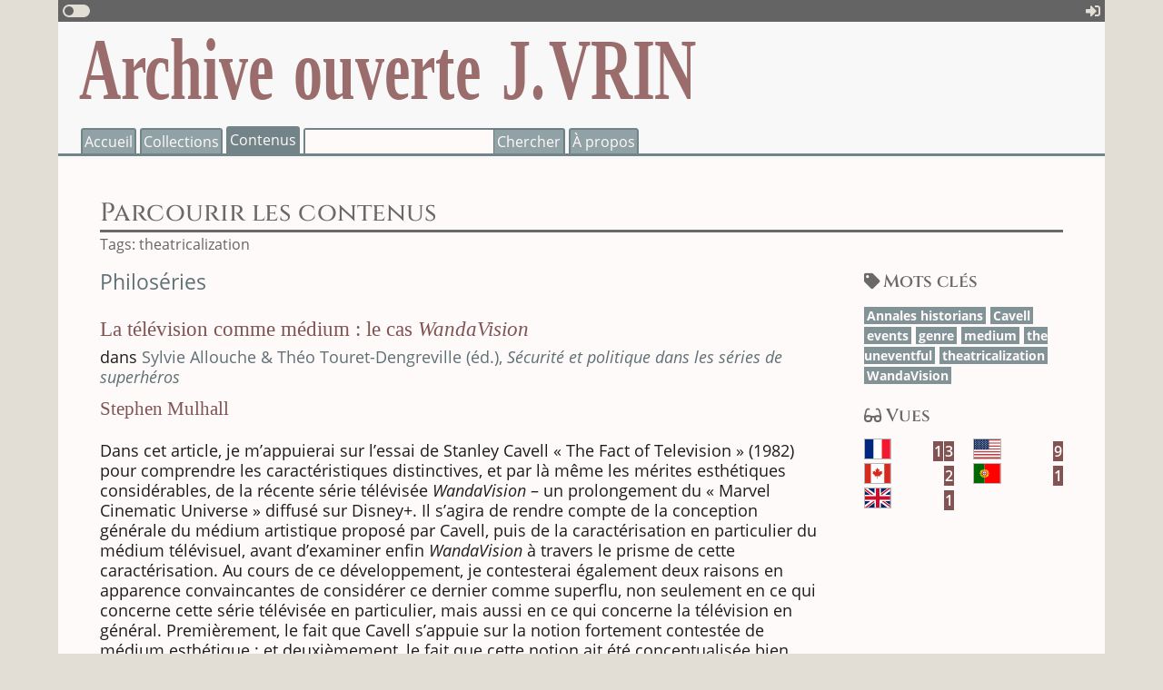

--- FILE ---
content_type: text/html; charset=utf-8
request_url: https://archive-ouverte.vrin.fr/items/browse?tags=theatricalization
body_size: 4526
content:
<!DOCTYPE html><html lang="fr" xml:lang="fr" xmlns="http://www.w3.org/1999/xhtml"><head><meta charset="UTF-8"/><meta name="viewport" content="width=device-width, initial-scale=1.0" /><meta name="author" content="Librairie Philosophique J. Vrin" /><meta name="copyright" content="Librairie Philosophique J. Vrin" /><meta name="description" content="Archive ouverte de la Librairie Philosophique J. Vrin" /><title>Archive ouverte J. Vrin &middot; Parcourir les contenus</title><link rel="shortcut icon" href="/themes/sorbonne/images/favicon.png" type="image/x-icon" /><link href="/themes/sorbonne/css/fonts.css?v=3.0.1" media="all" rel="stylesheet" type="text/css" ><link href="/themes/sorbonne/css/normalize.css?v=3.0.1" media="all" rel="stylesheet" type="text/css" ><link href="/themes/sorbonne/css/formalize.css?v=3.0.1" media="all" rel="stylesheet" type="text/css" ><link href="/themes/sorbonne/css/sorbonne.css?v=3.0.1" media="all" rel="stylesheet" type="text/css" ><link href="/themes/sorbonne/css/add.css?v=3.0.1" media="all" rel="stylesheet" type="text/css" ><script type="text/javascript" src="/themes/sorbonne/javascripts/jquery.min.js?v=3.0.1"></script><script type="text/javascript" src="/themes/sorbonne/javascripts/jquery.formalize.js?v=3.0.1"></script><script type="text/javascript" src="/themes/sorbonne/javascripts/modernizr.js?v=3.0.1"></script><!--[if (gte IE 6)&(lte IE 8)]><script type="text/javascript" src="/themes/sorbonne/javascripts/selectivizr.js?v=3.0.1"></script><![endif]--><script type="text/javascript" src="/themes/sorbonne/javascripts/browse.js?v=3.0.1"></script><script type="text/javascript">var _paq=window._paq=window._paq||[];_paq.push([function(){var self=this;function getOriginalVisitorCookieTimeout(){var now=new Date(),nowTs=Math.round(now.getTime()/1000),visitorInfo=self.getVisitorInfo();var createTs=parseInt(visitorInfo[2]);var cookieTimeout=33696000;var originalTimeout=createTs+cookieTimeout-nowTs;return originalTimeout;}this.setVisitorCookieTimeout(getOriginalVisitorCookieTimeout());}]);_paq.push(['trackPageView']);_paq.push(['enableLinkTracking']);(function(){var u="//matomo.vrin.fr/";_paq.push(['setTrackerUrl',u +'matomo.php']);_paq.push(['setSiteId','1']);var d=document,g=d.createElement('script'),s=d.getElementsByTagName('script')[0];g.type='text/javascript';g.async=true;g.src=u+'matomo.js';s.parentNode.insertBefore(g,s);})();</script><script type="text/javascript">window.jQuery || document.write("<script type=\"text\/javascript\" src=\"\/themes\/sorbonne\/javascripts\/jquery.min.js\" charset=\"utf-8\"><\/script>")</script></head><body><a href="#content" id="skipnav">Passer au contenu principal</a><nav id="admin-bar"><input type="checkbox" id="hamburger" role="button" aria-haspopup="true" /><label for="hamburger"><span class="visually-hidden expanded">menu ouvert</span> <span class="visually-hidden collapsed">menu fermé</span></label><nav><ul id="fixed-menu"><li><a href="#header"><span class="awesome" aria-label="en-tête">&#xf062;</span></a></li><li><a href="#footer_"><span class="awesome" aria-label="pied-de-page">&#xf063;</span></a></li></ul></nav><nav><ul class="options" > <li> <a href="/users/login" id="login"><span class="awesome">&#xf2f6;</span></a> </li></ul></nav></nav><header id="header" role="banner"><h1><a href="https://archive-ouverte.vrin.fr" >Archive ouverte <span>J. VRIN</span></a></h1><nav id="menu" role="navigation"><div id="text-m"><ul> <li> <a href="/">Accueil</a> </li> <li> <a href="/collections/browse">Collections</a> </li> <li class="active"> <a href="/items/browse">Contenus</a> </li> <li><form name="search-form" action="/search" method="get" role="search"><span class="text-button-container"><input type="text" name="query" /><input type="hidden" name="query_type" value="boolean" /><button type="submit"></button></span></form></li> <li> <a href="/about">À propos</a> </li></ul></div><div id="icon-m"><ul> <li> <a href="/"><span class="awesome"></span></a></li> <li> <a href="/collections/browse"><span class="awesome"></span></a></li> <li class="active"> <a href="/items/browse"><span class="awesome"></span></a></li> <li id="search"><form name="search-form" action="/search" method="get" role="search"><span class="text-button-container"><input class="icon" type="text" name="query" /><input type="hidden" name="query_type" value="boolean" /><button class="icon" title="Rechercher" type="submit"></button></span></form></li> <li> <a href="/about"><span class="awesome"></span></a></li></ul></div></nav></header><div id="content" class="browse"><div class="colmask fullpage"><div class="col1"><h1>Parcourir les contenus</h1><div id="filters"><ul><li class="tags">Tags: theatricalization</li></ul></div></div></div><div class="items"><div class="colmask twocolA"><div class="col-int"><div class="col1"><span class="anchor browse-item"></span><div class="collection"><a href="/items/browse?collection=1">Philoséries</a></div><div class="title"><span class="part"><a href="/item/mulhall_la_television_comme_medium_le_cas_wandavision_2023">La télévision comme médium : le cas <em>WandaVision</em></a></span></div><div class="inBook">dans <a href="https://archive-ouverte.vrin.fr/item/allouche_touret-dengreville_securite_et_politique_dans_les_series_de_superheros_2023">Sylvie Allouche & Théo Touret-Dengreville (éd.), <em>Sécurité et politique dans les séries de superhéros</em> </a></div><div class="author"><a href="/items/browse?creator=Mulhall,+Stephen">Stephen Mulhall</a></div><div class="description">Dans cet article, je m’appuierai sur l’essai de Stanley Cavell « The Fact of Television » (1982) pour comprendre les caractéristiques distinctives, et par là même les mérites esthétiques considérables, de la récente série télévisée <em>WandaVision</em> – un prolongement du « Marvel Cinematic Universe » diffusé sur Disney+. Il s’agira de rendre compte de la conception générale du médium artistique proposé par Cavell, puis de la caractérisation en particulier du médium télévisuel, avant d’examiner enfin <em>WandaVision</em> à travers le prisme de cette caractérisation. Au cours de ce développement, je contesterai également deux raisons en apparence convaincantes de considérer ce dernier comme superflu, non seulement en ce qui concerne cette série télévisée en particulier, mais aussi en ce qui concerne la télévision en général. Premièrement, le fait que Cavell s’appuie sur la notion fortement contestée de médium esthétique ; et deuxièmement, le fait que cette notion ait été conceptualisée bien avant les changements technologiques radicaux de la télévision, et avant la création de ce qui pourrait sembler être des formes radicalement nouvelles d’art télévisuel (des récits de longue durée dirigés par un seul showrunner créateur de la série comme <em>Les Sopranos</em> ou <em>The Wire</em>), deux éléments qui semblent menacer la pertinence de l’essai dans les débats actuels.</div></div><div class="col2"><div class="cat tags"><h3><span id="tags" class="anchor"></span>Mots clés</h3><ul><li><a href="/items/browse?tags=Annales+historians">Annales his&shy;to&shy;rians</a></li><li><a href="/items/browse?tags=Cavell">Cavell</a></li><li><a href="/items/browse?tags=events">events</a></li><li><a href="/items/browse?tags=genre">genre</a></li><li><a href="/items/browse?tags=medium">medium</a></li><li><a href="/items/browse?tags=the+uneventful">the une&shy;ventful</a></li><li><a href="/items/browse?tags=theatricalization">thea&shy;tri&shy;ca&shy;li&shy;zation</a></li><li><a href="/items/browse?tags=WandaVision">Wan&shy;da&shy;Vision</a></li></ul></div><div class="cat views"><h3><span id="views" class="anchor"></span>Vues</h3><ul><li><img class="flag" aria-hidden="true" alt="drapeau" title="France" src="/themes/sorbonne/images/flags/fr.svg" /><span class="count"><span>1</span><span>3</span></span></li><li><img class="flag" aria-hidden="true" alt="drapeau" title="États-Unis" src="/themes/sorbonne/images/flags/us.svg" /><span class="count"><span>9</span></span></li><li><img class="flag" aria-hidden="true" alt="drapeau" title="Canada" src="/themes/sorbonne/images/flags/ca.svg" /><span class="count"><span>2</span></span></li><li><img class="flag" aria-hidden="true" alt="drapeau" title="Portugal" src="/themes/sorbonne/images/flags/pt.svg" /><span class="count"><span>1</span></span></li><li><img class="flag" aria-hidden="true" alt="drapeau" title="Royaume-Uni" src="/themes/sorbonne/images/flags/gb.svg" /><span class="count"><span>1</span></span></li></ul></div></div></div></div><span class="Z3988" title="ctx_ver=Z39.88-2004&amp;rft_val_fmt=info%3Aofi%2Ffmt%3Akev%3Amtx%3Abook&amp;rft.creator=Mulhall%2C+Stephen&amp;rft.description=Dans+cet+article%2C+je+m%E2%80%99appuierai+sur+l%E2%80%99essai+de+Stanley+Cavell+%C2%AB%C2%A0The+Fact+of+Television%C2%A0%C2%BB+%281982%29+pour+comprendre+les+caract%C3%A9ristiques+distinctives%2C+et+par+l%C3%A0+m%C3%AAme+les+m%C3%A9rites+esth%C3%A9tiques+consid%C3%A9rables%2C+de+la+r%C3%A9cente+s%C3%A9rie+t%C3%A9l%C3%A9vis%C3%A9e+WandaVision+%E2%80%93+un+prolongement+du+%C2%AB%C2%A0Marvel+Cinematic+Universe%C2%A0%C2%BB+diffus%C3%A9+sur+Disney%2B.+Il+s%E2%80%99agira+de+rendre+compte+de+la+conception+g%C3%A9n%C3%A9rale+du+m%C3%A9dium+artistique+propos%C3%A9+par+Cavell%2C+puis+de+la+caract%C3%A9risation+en+particulier+du+m%C3%A9dium+t%C3%A9l%C3%A9visuel%2C+avant+d%E2%80%99examiner+enfin+WandaVision+%C3%A0+travers+le+prisme+de+cette+caract%C3%A9risation.+Au+cours+de+ce+d%C3%A9veloppement%2C+je+contesterai+%C3%A9galement+deux+raisons+en+apparence+convaincantes+de+consid%C3%A9rer+ce+dernier+comme+superflu%2C+non+seulement+en+ce+qui+concerne+cette+s%C3%A9rie+t%C3%A9l%C3%A9vis%C3%A9e+en+particulier%2C+mais+aussi+en+ce+qui+concerne+la+t%C3%A9l%C3%A9vision+en+g%C3%A9n%C3%A9ral.+Premi%C3%A8rement%2C+le+fait+que+Cavell+s%E2%80%99appuie+sur+la+notion+fortement+contest%C3%A9e+de+m%C3%A9dium+esth%C3%A9tique%C2%A0%3B+et+deuxi%C3%A8mement%2C+le+fait+que+cette+notion+ait+%C3%A9t%C3%A9+conceptualis%C3%A9e+bien+avant+les+changements+technologiques+radicaux+de+la+t%C3%A9l%C3%A9vision%2C+et+avant+la+cr%C3%A9ation+de+ce+qui+pourrait+sembler+%C3%AAtre+des+formes+radicalement+nouvelles+d%E2%80%99art+t%C3%A9l%C3%A9visuel+%28des+r%C3%A9cits+de+longue+dur%C3%A9e+dirig%C3%A9s+par+un+seul+showrunner+cr%C3%A9ateur+de+la+s%C3%A9rie+comme+Les+Sopranos+ou+The+Wire%29%2C+deux+%C3%A9l%C3%A9ments+qui+semblent+menacer+la+pertinence+de+l%E2%80%99essai+dans+les+d%C3%A9bats+actuels.&amp;rft.date=2023&amp;rft.language=FRE&amp;rft.genre=bookitem&amp;rft.atitle=La+t%C3%A9l%C3%A9vision+comme+m%C3%A9dium%C2%A0%3A+le+cas+WandaVision&amp;rft.btitle=Sylvie Allouche & Théo Touret-Dengreville (éd.), Sécurité et politique dans les séries de superhéros &amp;rft.place=Paris&amp;rft.publisher=Librairie+philosophique+J.+Vrin&amp;rft.series=Philoséries&amp;rft.rights=%C2%A9+Librairie+philosophique+J.+Vrin%2C+2023&amp;rft.isbn=978-2-345-00294-9&amp;rft.identifier=https%3A%2F%2Farchive-ouverte.vrin.fr%2Fitem%2Fmulhall_la_television_comme_medium_le_cas_wandavision_2023"></span></div><div class="colmask fullpage"><div class="col1 foot"></div></div></div><footer id="footer"><div class="threecol colmask"><div class="col-ext"><div class="col-int"><div class="col1 newsletter"><div class="container"><p>Pour ne rien rater des nouvelles parutions et des événements de la Librairie, inscrivez-vous à notre bulletin d’informations&nbsp;:</p><form method="post" enctype="multipart/form-data" accept-charset="utf-8" action="https://archive-ouverte.vrin.fr/newsletter"><input type="hidden" name="from" value="/items/browse?tags=theatricalization/"><span class="text-button-container"><span id="subscriber" class="anchor"></span><input id="js-subscriber" type="text" required name="newsletter-register" /><button type="submit"></button></span></form></div></div><div class="col2 social"><div class="container"><p>Suivez-nous&nbsp;:</p><ul><li><a href="https://twitter.com/Vrin_Librairie"><img src="/themes/sorbonne/images/social/tw_logo.png" alt="logo twitter" /></a></li><li><a href="https://fr-fr.facebook.com/VrinEditions/"><img src="/themes/sorbonne/images/social/fb_logo.png" alt="logo facebook" /></a></li><li><a href="https://www.instagram.com/librairie.vrin/?hl=fr"><img src="/themes/sorbonne/images/social/instagram_logo.png" alt="logo instagram" /></a></li><li><a href="https://fr.linkedin.com/company/librairie-philosophique-j-vrin"><img src="/themes/sorbonne/images/social/in_logo.png" alt="logo linkedIn" /></a></li><li><a href="https://www.youtube.com/channel/UCGD-0E0PlBRGc7BWcrSZWvQ"><img src="/themes/sorbonne/images/social/yt_logo.png" alt="logo youtube" /></a></li></ul></div></div><div class="col3 logo"><span class="anchor" id="footer_"></span><a href="https://vrin.fr"><img src="https://archive-ouverte.vrin.fr/files/theme_uploads/b7e34f8cf1d10f375ec69a87d4af7f40.png" alt="Librairie Vrin. Chapelle de la Sorbonne"/></a></div></div></div></div><div class="colmask fullpage"><div class="col1"><div class="info" role="contentinfo"><nav><ul><li><a href="/about#legal-notice">Mentions&nbsp;légales</a></li><li><a href="https://archive-ouverte.vrin.fr/about#terms-of-use">Conditions&nbsp;d’utilisation</a></li><li><a href="/map">Plan&nbsp;du&nbsp;site</a></li></ul></nav></div></div></div><div class="copyright">Librairie Philosophique J. Vrin,&nbsp;2026</div></footer></body></html>

--- FILE ---
content_type: text/css
request_url: https://archive-ouverte.vrin.fr/themes/sorbonne/css/fonts.css?v=3.0.1
body_size: 12829
content:
@font-face{font-family:'FontAwesome Solid';font-style:normal;font-weight:900;font-display:block;src:url("../fonts/fa-solid-900.eot");src:local(''),url("../fonts/fa-solid-900.eot?#iefix")format("embedded-opentype"),url("../fonts/fa-solid-900.woff2")format("woff2"),url("../fonts/fa-solid-900.woff")format("woff"),url("../fonts/fa-solid-900.ttf")format("truetype"),url("../fonts/fa-solid-900.svg#fontawesome")format("svg");}@font-face{font-family:'Open Sans';font-style:normal;font-weight:300;src:url('../fonts/open-sans-v23-latin-ext_latin_greek-ext_greek_cyrillic-ext_cyrillic-300.eot');src:local(''),url('../fonts/open-sans-v23-latin-ext_latin_greek-ext_greek_cyrillic-ext_cyrillic-300.eot?#iefix')format('embedded-opentype'),url('../fonts/open-sans-v23-latin-ext_latin_greek-ext_greek_cyrillic-ext_cyrillic-300.woff2')format('woff2'),url('../fonts/open-sans-v23-latin-ext_latin_greek-ext_greek_cyrillic-ext_cyrillic-300.woff')format('woff'),url('../fonts/open-sans-v23-latin-ext_latin_greek-ext_greek_cyrillic-ext_cyrillic-300.ttf')format('truetype'),url('../fonts/open-sans-v23-latin-ext_latin_greek-ext_greek_cyrillic-ext_cyrillic-300.svg#OpenSans')format('svg');}@font-face{font-family:'Open Sans';font-style:italic;font-weight:300;src:url('../fonts/open-sans-v23-latin-ext_latin_greek-ext_greek_cyrillic-ext_cyrillic-300italic.eot');src:local(''),url('../fonts/open-sans-v23-latin-ext_latin_greek-ext_greek_cyrillic-ext_cyrillic-300italic.eot?#iefix')format('embedded-opentype'),url('../fonts/open-sans-v23-latin-ext_latin_greek-ext_greek_cyrillic-ext_cyrillic-300italic.woff2')format('woff2'),url('../fonts/open-sans-v23-latin-ext_latin_greek-ext_greek_cyrillic-ext_cyrillic-300italic.woff')format('woff'),url('../fonts/open-sans-v23-latin-ext_latin_greek-ext_greek_cyrillic-ext_cyrillic-300italic.ttf')format('truetype'),url('../fonts/open-sans-v23-latin-ext_latin_greek-ext_greek_cyrillic-ext_cyrillic-300italic.svg#OpenSans')format('svg');}@font-face{font-family:'Open Sans';font-style:normal;font-weight:400;src:url('../fonts/open-sans-v23-latin-ext_latin_greek-ext_greek_cyrillic-ext_cyrillic-regular.eot');src:local(''),url('../fonts/open-sans-v23-latin-ext_latin_greek-ext_greek_cyrillic-ext_cyrillic-regular.eot?#iefix')format('embedded-opentype'),url('../fonts/open-sans-v23-latin-ext_latin_greek-ext_greek_cyrillic-ext_cyrillic-regular.woff2')format('woff2'),url('../fonts/open-sans-v23-latin-ext_latin_greek-ext_greek_cyrillic-ext_cyrillic-regular.woff')format('woff'),url('../fonts/open-sans-v23-latin-ext_latin_greek-ext_greek_cyrillic-ext_cyrillic-regular.ttf')format('truetype'),url('../fonts/open-sans-v23-latin-ext_latin_greek-ext_greek_cyrillic-ext_cyrillic-regular.svg#OpenSans')format('svg');}@font-face{font-family:'Open Sans';font-style:italic;font-weight:400;src:url('../fonts/open-sans-v23-latin-ext_latin_greek-ext_greek_cyrillic-ext_cyrillic-italic.eot');src:local(''),url('../fonts/open-sans-v23-latin-ext_latin_greek-ext_greek_cyrillic-ext_cyrillic-italic.eot?#iefix')format('embedded-opentype'),url('../fonts/open-sans-v23-latin-ext_latin_greek-ext_greek_cyrillic-ext_cyrillic-italic.woff2')format('woff2'),url('../fonts/open-sans-v23-latin-ext_latin_greek-ext_greek_cyrillic-ext_cyrillic-italic.woff')format('woff'),url('../fonts/open-sans-v23-latin-ext_latin_greek-ext_greek_cyrillic-ext_cyrillic-italic.ttf')format('truetype'),url('../fonts/open-sans-v23-latin-ext_latin_greek-ext_greek_cyrillic-ext_cyrillic-italic.svg#OpenSans')format('svg');}@font-face{font-family:'Open Sans';font-style:normal;font-weight:600;src:url('../fonts/open-sans-v23-latin-ext_latin_greek-ext_greek_cyrillic-ext_cyrillic-600.eot');src:local(''),url('../fonts/open-sans-v23-latin-ext_latin_greek-ext_greek_cyrillic-ext_cyrillic-600.eot?#iefix')format('embedded-opentype'),url('../fonts/open-sans-v23-latin-ext_latin_greek-ext_greek_cyrillic-ext_cyrillic-600.woff2')format('woff2'),url('../fonts/open-sans-v23-latin-ext_latin_greek-ext_greek_cyrillic-ext_cyrillic-600.woff')format('woff'),url('../fonts/open-sans-v23-latin-ext_latin_greek-ext_greek_cyrillic-ext_cyrillic-600.ttf')format('truetype'),url('../fonts/open-sans-v23-latin-ext_latin_greek-ext_greek_cyrillic-ext_cyrillic-600.svg#OpenSans')format('svg');}@font-face{font-family:'Open Sans';font-style:italic;font-weight:600;src:url('../fonts/open-sans-v23-latin-ext_latin_greek-ext_greek_cyrillic-ext_cyrillic-600italic.eot');src:local(''),url('../fonts/open-sans-v23-latin-ext_latin_greek-ext_greek_cyrillic-ext_cyrillic-600italic.eot?#iefix')format('embedded-opentype'),url('../fonts/open-sans-v23-latin-ext_latin_greek-ext_greek_cyrillic-ext_cyrillic-600italic.woff2')format('woff2'),url('../fonts/open-sans-v23-latin-ext_latin_greek-ext_greek_cyrillic-ext_cyrillic-600italic.woff')format('woff'),url('../fonts/open-sans-v23-latin-ext_latin_greek-ext_greek_cyrillic-ext_cyrillic-600italic.ttf')format('truetype'),url('../fonts/open-sans-v23-latin-ext_latin_greek-ext_greek_cyrillic-ext_cyrillic-600italic.svg#OpenSans')format('svg');}@font-face{font-family:'Open Sans';font-style:normal;font-weight:700;src:url('../fonts/open-sans-v23-latin-ext_latin_greek-ext_greek_cyrillic-ext_cyrillic-700.eot');src:local(''),url('../fonts/open-sans-v23-latin-ext_latin_greek-ext_greek_cyrillic-ext_cyrillic-700.eot?#iefix')format('embedded-opentype'),url('../fonts/open-sans-v23-latin-ext_latin_greek-ext_greek_cyrillic-ext_cyrillic-700.woff2')format('woff2'),url('../fonts/open-sans-v23-latin-ext_latin_greek-ext_greek_cyrillic-ext_cyrillic-700.woff')format('woff'),url('../fonts/open-sans-v23-latin-ext_latin_greek-ext_greek_cyrillic-ext_cyrillic-700.ttf')format('truetype'),url('../fonts/open-sans-v23-latin-ext_latin_greek-ext_greek_cyrillic-ext_cyrillic-700.svg#OpenSans')format('svg');}@font-face{font-family:'Open Sans';font-style:italic;font-weight:700;src:url('../fonts/open-sans-v23-latin-ext_latin_greek-ext_greek_cyrillic-ext_cyrillic-700italic.eot');src:local(''),url('../fonts/open-sans-v23-latin-ext_latin_greek-ext_greek_cyrillic-ext_cyrillic-700italic.eot?#iefix')format('embedded-opentype'),url('../fonts/open-sans-v23-latin-ext_latin_greek-ext_greek_cyrillic-ext_cyrillic-700italic.woff2')format('woff2'),url('../fonts/open-sans-v23-latin-ext_latin_greek-ext_greek_cyrillic-ext_cyrillic-700italic.woff')format('woff'),url('../fonts/open-sans-v23-latin-ext_latin_greek-ext_greek_cyrillic-ext_cyrillic-700italic.ttf')format('truetype'),url('../fonts/open-sans-v23-latin-ext_latin_greek-ext_greek_cyrillic-ext_cyrillic-700italic.svg#OpenSans')format('svg');}@font-face{font-family:'Open Sans';font-style:normal;font-weight:800;src:url('../fonts/open-sans-v23-latin-ext_latin_greek-ext_greek_cyrillic-ext_cyrillic-800.eot');src:local(''),url('../fonts/open-sans-v23-latin-ext_latin_greek-ext_greek_cyrillic-ext_cyrillic-800.eot?#iefix')format('embedded-opentype'),url('../fonts/open-sans-v23-latin-ext_latin_greek-ext_greek_cyrillic-ext_cyrillic-800.woff2')format('woff2'),url('../fonts/open-sans-v23-latin-ext_latin_greek-ext_greek_cyrillic-ext_cyrillic-800.woff')format('woff'),url('../fonts/open-sans-v23-latin-ext_latin_greek-ext_greek_cyrillic-ext_cyrillic-800.ttf')format('truetype'),url('../fonts/open-sans-v23-latin-ext_latin_greek-ext_greek_cyrillic-ext_cyrillic-800.svg#OpenSans')format('svg');}@font-face{font-family:'Open Sans';font-style:italic;font-weight:800;src:url('../fonts/open-sans-v23-latin-ext_latin_greek-ext_greek_cyrillic-ext_cyrillic-800italic.eot');src:local(''),url('../fonts/open-sans-v23-latin-ext_latin_greek-ext_greek_cyrillic-ext_cyrillic-800italic.eot?#iefix')format('embedded-opentype'),url('../fonts/open-sans-v23-latin-ext_latin_greek-ext_greek_cyrillic-ext_cyrillic-800italic.woff2')format('woff2'),url('../fonts/open-sans-v23-latin-ext_latin_greek-ext_greek_cyrillic-ext_cyrillic-800italic.woff')format('woff'),url('../fonts/open-sans-v23-latin-ext_latin_greek-ext_greek_cyrillic-ext_cyrillic-800italic.ttf')format('truetype'),url('../fonts/open-sans-v23-latin-ext_latin_greek-ext_greek_cyrillic-ext_cyrillic-800italic.svg#OpenSans')format('svg');}@font-face{font-family:'Cinzel';font-style:normal;font-weight:400;src:url('../fonts/cinzel-v11-latin-ext_latin-regular.eot');src:local(''),url('../fonts/cinzel-v11-latin-ext_latin-regular.eot?#iefix')format('embedded-opentype'),url('../fonts/cinzel-v11-latin-ext_latin-regular.woff2')format('woff2'),url('../fonts/cinzel-v11-latin-ext_latin-regular.woff')format('woff'),url('../fonts/cinzel-v11-latin-ext_latin-regular.ttf')format('truetype'),url('../fonts/cinzel-v11-latin-ext_latin-regular.svg#Cinzel')format('svg');}@font-face{font-family:'Cinzel';font-style:normal;font-weight:500;src:url('../fonts/cinzel-v11-latin-ext_latin-500.eot');src:local(''),url('../fonts/cinzel-v11-latin-ext_latin-500.eot?#iefix')format('embedded-opentype'),url('../fonts/cinzel-v11-latin-ext_latin-500.woff2')format('woff2'),url('../fonts/cinzel-v11-latin-ext_latin-500.woff')format('woff'),url('../fonts/cinzel-v11-latin-ext_latin-500.ttf')format('truetype'),url('../fonts/cinzel-v11-latin-ext_latin-500.svg#Cinzel')format('svg');}@font-face{font-family:'Cinzel';font-style:normal;font-weight:600;src:url('../fonts/cinzel-v11-latin-ext_latin-600.eot');src:local(''),url('../fonts/cinzel-v11-latin-ext_latin-600.eot?#iefix')format('embedded-opentype'),url('../fonts/cinzel-v11-latin-ext_latin-600.woff2')format('woff2'),url('../fonts/cinzel-v11-latin-ext_latin-600.woff')format('woff'),url('../fonts/cinzel-v11-latin-ext_latin-600.ttf')format('truetype'),url('../fonts/cinzel-v11-latin-ext_latin-600.svg#Cinzel')format('svg');}@font-face{font-family:'Cinzel';font-style:normal;font-weight:700;src:url('../fonts/cinzel-v11-latin-ext_latin-700.eot');src:local(''),url('../fonts/cinzel-v11-latin-ext_latin-700.eot?#iefix')format('embedded-opentype'),url('../fonts/cinzel-v11-latin-ext_latin-700.woff2')format('woff2'),url('../fonts/cinzel-v11-latin-ext_latin-700.woff')format('woff'),url('../fonts/cinzel-v11-latin-ext_latin-700.ttf')format('truetype'),url('../fonts/cinzel-v11-latin-ext_latin-700.svg#Cinzel')format('svg');}@font-face{font-family:'Cinzel';font-style:normal;font-weight:800;src:url('../fonts/cinzel-v11-latin-ext_latin-800.eot');src:local(''),url('../fonts/cinzel-v11-latin-ext_latin-800.eot?#iefix')format('embedded-opentype'),url('../fonts/cinzel-v11-latin-ext_latin-800.woff2')format('woff2'),url('../fonts/cinzel-v11-latin-ext_latin-800.woff')format('woff'),url('../fonts/cinzel-v11-latin-ext_latin-800.ttf')format('truetype'),url('../fonts/cinzel-v11-latin-ext_latin-800.svg#Cinzel')format('svg');}@font-face{font-family:'Cinzel';font-style:normal;font-weight:900;src:url('../fonts/cinzel-v11-latin-ext_latin-900.eot');src:local(''),url('../fonts/cinzel-v11-latin-ext_latin-900.eot?#iefix')format('embedded-opentype'),url('../fonts/cinzel-v11-latin-ext_latin-900.woff2')format('woff2'),url('../fonts/cinzel-v11-latin-ext_latin-900.woff')format('woff'),url('../fonts/cinzel-v11-latin-ext_latin-900.ttf')format('truetype'),url('../fonts/cinzel-v11-latin-ext_latin-900.svg#Cinzel')format('svg');}@font-face{font-family:'LibreBaskerville';font-style:normal;font-weight:400;src:url('../fonts/libre-baskerville-v9-latin-ext_latin-regular.eot');src:local(''),url('../fonts/libre-baskerville-v9-latin-ext_latin-regular.eot?#iefix')format('embedded-opentype'),url('../fonts/libre-baskerville-v9-latin-ext_latin-regular.woff2')format('woff2'),url('../fonts/libre-baskerville-v9-latin-ext_latin-regular.woff')format('woff'),url('../fonts/libre-baskerville-v9-latin-ext_latin-regular.ttf')format('truetype'),url('../fonts/libre-baskerville-v9-latin-ext_latin-regular.svg#LibreBaskerville')format('svg');}@font-face{font-family:'LibreBaskerville';font-style:italic;font-weight:400;src:url('../fonts/libre-baskerville-v9-latin-ext_latin-italic.eot');src:local(''),url('../fonts/libre-baskerville-v9-latin-ext_latin-italic.eot?#iefix')format('embedded-opentype'),url('../fonts/libre-baskerville-v9-latin-ext_latin-italic.woff2')format('woff2'),url('../fonts/libre-baskerville-v9-latin-ext_latin-italic.woff')format('woff'),url('../fonts/libre-baskerville-v9-latin-ext_latin-italic.ttf')format('truetype'),url('../fonts/libre-baskerville-v9-latin-ext_latin-italic.svg#LibreBaskerville')format('svg');}@font-face{font-family:'LibreBaskerville';font-style:normal;font-weight:700;src:url('../fonts/libre-baskerville-v9-latin-ext_latin-700.eot');src:local(''),url('../fonts/libre-baskerville-v9-latin-ext_latin-700.eot?#iefix')format('embedded-opentype'),url('../fonts/libre-baskerville-v9-latin-ext_latin-700.woff2')format('woff2'),url('../fonts/libre-baskerville-v9-latin-ext_latin-700.woff')format('woff'),url('../fonts/libre-baskerville-v9-latin-ext_latin-700.ttf')format('truetype'),url('../fonts/libre-baskerville-v9-latin-ext_latin-700.svg#LibreBaskerville')format('svg');}

--- FILE ---
content_type: text/css
request_url: https://archive-ouverte.vrin.fr/themes/sorbonne/css/sorbonne.css?v=3.0.1
body_size: 31170
content:
body{background-color:#e3ded5;border:0;color:#1c1c1c;font-family:"Open Sans",sans-serif;font-size:1em;margin:0 5%;line-height:1.3;min-width:320px;padding:0;}@media only screen and (max-width:930px){body{font-size:.9em;}}@media only screen and (max-width:580px){body{font-size:.8em;margin:0;}}input[type="password"],input[type="text"]{background:#fffafa;color:#1c1c1c;font:1em/1.3 "Open Sans",sans-serif;}input:-webkit-autofill,input:-webkit-autofill:hover,input:-webkit-autofill:focus,textarea:-webkit-autofill,textarea:-webkit-autofill:hover,textarea:-webkit-autofill:focus,select:-webkit-autofill,select:-webkit-autofill:hover,select:-webkit-autofill:focus{-webkit-text-fill-color:#1c1c1c;-webkit-box-shadow:none;-webkit-box-shadow:0 0 0px 1000px #fffafa inset;}button,input[type="reset"],input[type="submit"],input[type="button"]{color:#505050;font:1em/1.3 "Open Sans",sans-serif;}input[type="reset"]:focus,input[type="reset"]:hover,input[type="submit"]:focus,input[type="submit"]:hover,input[type="button"]:focus,input[type="button"]:hover,button:focus,button:hover,select:focus,select:hover{color:#1c1c1c;}input:focus,input:active,button:focus,input[type="reset"]:focus,input[type="submit"]:focus,input[type="button"]:focus,select:focus,select:hover{box-shadow:none;outline:none;}ul{margin:0;padding:0;}li{list-style:none;margin:0;padding:0;}.square li{list-style:square;margin-left:1em;}a{color:#5f7074;outline:none;text-decoration:none;}a.out,a.in{transition:color .3s;}.read V_link:after,a.out:after,a.in:after{content:"\f35d";font-family:"FontAwesome Solid";font-size:.7em;padding:0 .2em 0 .2em;vertical-align:top;}a.in:after{content:"\f0c6";}a.out:hover,a.out:focus,a.in:hover,a.in:focus{color:#956767;outline:thin dotted;transition:color .1s;}.awesome{font-family:"FontAwesome Solid";}#skipnav{color:#646464;background:#e3ded5;border:2px solid #919191;border-radius:12px;left:50%;position:absolute;transform:translate(-50%,-100%);font-variant:small-caps;font-weight:700;padding:6px 12px;text-align:center;z-index:0;}#skipnav:focus{transform:translate(-50%,0);transition:transform .7s,color .3s;z-index:2;}#skipnav:hover{color:#815353;transition:color .2s;}#admin-bar{background:#646464;font-weight:bold;height:1.5em;margin:0 5% 0 0;min-width:320px;position:fixed;text-align:right;width:90%;z-index:1;}#admin-bar .options{line-height:1.5em;}@media only screen and (max-width:580px){#admin-bar{height:2.5em;width:100%;}#admin-bar .options{line-height:2.5em;}}#admin-bar .options li{display:inline;}#admin-bar .options li:last-child{margin-right:5px;}#cogwheel{left:49%;position:absolute;text-align:center;width:2%;}#hello{font-size:.8em;font-style:italic;font-weight:700;margin-right:5px;vertical-align:.1em;}.visually-hidden{clip:rect(0,0,0,0);height:1px;overflow:hidden;position:absolute;white-space:nowrap;width:1px;}[type="checkbox"]:checked + label .expanded{display:inline;}[type="checkbox"]:checked + label .collapsed{display:none;}[type="checkbox"]:not(:checked)+ label .expanded{display:none;}[type="checkbox"]:not(:checked)+ label .collapsed{display:inline;}#hamburger + label{cursor:pointer;}#hamburger:not(:checked)+ label:before,#hamburger:checked + label:before,#hamburger:not(:checked)+ label:after,#hamburger:checked + label:after{content:"";position:absolute;}#hamburger:not(:checked)+ label:before,#hamburger:checked + label:before{background:#e3ded5;border-radius:10px;height:14px;left:5px;top:50%;transform:translate(0,-50%);transition:background-color .3s;width:30px;}#hamburger:not(:checked)+ label:after,#hamburger:checked + label:after{background:#646464;border-radius:50%;width:10px;height:10px;left:7px;top:50%;transition:background .3s,left .1s;transform:translate(0,-50%);}#hamburger:checked + label:before{background:#fffafa;}#hamburger:checked + label:after{left:23px;top:50%;transform:translate(0,-50%);}#hamburger + label + nav{display:none;}#hamburger:checked + label + nav{display:block;position:relative;top:1.5em;}@media only screen and (max-width:580px){#hamburger:checked + label + nav{top:2.5em;}}#hamburger:focus + label:before,#hamburger:hover + label:before{background:#fffafa;}#hamburger{background:#e3ded5;position:absolute;left:-9999px;}#admin-bar a{color:#e3ded5;transition:color .5s;}#admin-bar a:hover,#admin-bar a:focus{color:#fffafa;transition:color .3s;}#fixed-menu{background:#e3ded5;border-color:#646464;border-style:solid;border-width:0 2px 2px 2px;font-size:1.2em;position:absolute;}#fixed-menu li{float:left;margin:.5em 0;text-align:center;width:2em;}#fixed-menu li:nth-child(2n + 1){clear:left;}#fixed-menu li.three{clear:left;}#fixed-menu a{color:#696969;transition:color .2s;}#fixed-menu a:hover,#fixed-menu a:focus{color:#9f7171;transition:color .1s;}#header{background-color:#f8f8f8;background-image:url("https://archive-ouverte.vrin.fr/files/theme_uploads/c1895c2a292d995865a00ba0e6c582c8.png");background-position:top right;background-repeat:no-repeat;background-size:auto 100%;-ms-behavior:url("../javascripts/backgroundsize.min.htc");overflow:hidden;padding:2.2em 0 0 0;}#header:after{background:#738488;content:"";display:block;height:3px;position:relative;top:-3px;}#header h1 a{color:#9a6c6c;}#header h1 span:first-child{word-spacing:-.15em;}.text-button-container{border-style:solid;border-width:2px;box-sizing:border-box;float:left;position:relative;width:100%;}.text-button-container input[type="text"]{border:0;height:26px;line-height:26px;padding:0 31px 0 5px;text-align:left;width:100%;}.text-button-container button{border-radius:0;border:0;height:26px;position:absolute;float:right;right:0;top:0;text-indent:-9999px;text-shadow:none;width:26px;}.text-button-container button:after{content:"?";font-family:"FontAwesome Solid";height:26px;right:0;line-height:26px;position:absolute;text-align:center;text-indent:0;top:0;width:26px;}.text-button-container button:focus,.text-button-container button:focus:after{outline:0;}#menu{background:url("https://archive-ouverte.vrin.fr/files/theme_uploads/b726eea314bee156c76e155def0d8c58.png")repeat;font-family:"Cinzel",serif;font-size:1em;font-family:"Open Sans",sans-serif;font-weight:400;overflow:hidden;margin-top:36px;min-width:320px;padding:6px 2% 0 2%;}#menu ul{float:left;}#menu li{float:left;margin:1px 2px;position:relative;top:0;text-align:center;transition:top .1s;}#menu li a{background-color:#91a2a6;border:2px solid #738488;border-radius:.2em .2em 0 0 ;color:#fffafa;display:block;height:26px;line-height:26px;padding:0 2px;transition:background-color 0s .1s;}#menu #icon-m li a{padding:0 8px;}#menu .text-button-container{border-color:#738488;border-radius:.2em .2em 0 0;}#menu input[type="text"]{background:#fffafa;color:#697a7e;padding:0 5em 0 5px;}#menu input[type="text"]:-webkit-autofill,#menu input[type="text"]:-webkit-autofill:hover,#menu input[type="text"]:-webkit-autofill:focus{-webkit-text-fill-color:#697a7e;}#menu input[type="text"].icon{padding:0 42px 0 5px;}#menu .text-button-container button{width:0;}#menu #icon-m .text-button-container button.icon{width:26px;}#menu .awesome{font-size:20px;}#menu .text-button-container button:after{background:#91a2a6;box-shadow:0 0 0 1px #697a7e;color:#fffafa;content:"Chercher";font-family:"Open Sans",sans-serif;font-weight:500;height:100%;padding:0 3px;width:auto;transition:background-color .0s .1s;}#menu .text-button-container button.icon:after{content:"";font-family:"FontAwesome Solid";font-size:20px;padding:0 9px;}#menu li.active a,#menu .active button:after{background-color:#738488;}#menu li.active,#menu li:hover{position:relative;top:-2px;transition:top .1s;}#menu li:hover button:after,#menu li:hover a,#menu a:hover,#menu a:focus,#menu button:focus:after,#menu button:hover:after{background:#738488;transition:background-color .0s .1s;}#menu #icon-m{display:none;}@media only screen and (max-width:930px){#menu{font-size:.85em;}}@media only screen and (max-width:580px){#menu #icon-m{display:block;}#menu #text-m{display:none;}}#header h1{font-family:"Libre Baskerville",serif;font-size:2em;font-weight:700;padding:0 2%;transform:translate(48%,0%)scale(2,3);word-spacing:.1em;}@media only screen and (max-width:930px){#header h1{transform:translate(28.4%,0%)scale(1.6,2.4);}}@media only screen and (max-width:580px){#header h1{transform:translate(4.9%,0)scale(1.1,1.65);}#menu{margin:0;padding:3px 2px 0 2px;}#menu #icon-m input{width:130px;}#menu #icon-m li{width:auto;}}#content{background:#fffafa;font-size:1.1em;}#content:after{content:"";clear:both;display:block;min-height:5em;}#content h1{border-width:0 0 medium 0;border-style:solid;color:#696969;font-family:"Cinzel",serif;font-size:1.6em;font-weight:500;margin:1.5em 0 1.5em 0;position:relative;}.intro{font-size:1em;margin-top:2.4em;}#openaccess{background-image:url("/themes/sorbonne/images/open-accessL.svg");background-repeat:no-repeat;background-position:0 0;background-size:auto 100%;-ms-behavior:url("../javascripts/backgroundsize.min.htc");padding:1.2em 12px;}#openaccess p{background-image:linear-gradient(to right,hsla(0,0%,100%,.2),hsla(0,0%,100%,0));background-position:0%;background-repeat:no-repeat;background-size:100%;border-radius:3px;color:#464646;font-size:.8em;font-style:italic;font-weight:900;margin:1.2em 0;padding:0 15%;width:70%;}@media only screen and (max-width:930px){#openaccess p{}}.recent-item:after{border-bottom:1px dotted;clear:both;content:"";display:block;margin:2em 4%;}.recent-item:last-of-type:after{border-width:0;}h2{font-family:"Open Sans",sans-serif;background:#829397;color:#fffafa;font-size:.9em;font-weight:600;margin:2.4em 0 1.4em 0;padding:1px 0 2px 3px;position:relative;}h2.first{margin-top:0;}.section{color:#fffafa;float:right;font-family:"FontAwesome Solid";font-size:.9em;margin-bottom:-100%;padding:0 5px 0 100%;position:relative;right:0;top:-2.8em;width:1em;}.section:hover{cursor:pointer;}.next:before{content:"\f358";}.colmask{background:#fffafa;clear:both;float:left;overflow:hidden;position:relative;width:100%;}.col-int,.col-ext{float:left;position:relative;width:100%;}.col1,.col2,.col3{float:left;overflow:hidden;position:relative;}.fullpage .col1{left:4%;width:92%;}.twocolA .col-int{right:25%;}.twocolA .col1{left:29%;width:69%;}.twocolA .col2{left:33%;width:19%;}.twocolB .col-int{right:40%;}.twocolB .col1{left:44%;width:54%;}.twocolB .col2{left:48%;width:34%;}.twocolC .col-int{right:50%;}.twocolC .col1{left:54%;width:44%;}.twocolC .col2{left:58%;width:44%;}.note{border-top:1px dotted#464646;font-size:.9em;margin:0em auto 1.2em auto;text-align:center;width:66%;}.note p{margin:3px 0 0 0;}@media only screen and (max-width:930px){.twocolC .col-int,.twocolB .col-int,.twocolA .col-int{right:0%;}.twocolC .col1,.twocolB .col1,.twocolA .col1{width:92%;left:4%;}.twocolC .col2,.twocolB .col2,.twocolA .col2{left:4%;text-align:center;width:92%;}.search .twocolC .col2,.simple-page .twocolB .col2,.show .twocolC .col2,.show .twocolB .col2,.show .twocolA .col2{border-top:thin solid #ddd;margin-top:2em;padding-top:4em;}}.cat h3{color:#696969;font-family:"Cinzel",serif;font-size:1.1em;font-weight:600;margin:1.2em 0 .6em 0;position:relative;word-break:break-all;}.cat h3:before{font-family:"FontAwesome Solid";font-size:.9em;}.col2 .cat:first-child h3{margin-top:0;}.anchor{position:absolute;top:-1.5em;}#content h1 .anchor{top:-.7em;}.section .anchor{top:-1.6em;}.cat h3 .anchor{top:-1.2em;}@media only screen and (max-width:580px){.anchor{top:-2.5em;}#content h1 .anchor{top:-1.3em;}h2 .anchor{top:-2.5em;}.cat h3 .anchor{top:-2.1em;}}.flag{border:1px solid #b7b7b7;height:1.2em;vertical-align:middle;width:auto;}#statsB .flag{margin-bottom:12px;}.count{line-height:1.5em;}.count span{background:#815353;color:#fffafa;font-size:.9em;font-weight:600;margin-right:1px;padding:0 1px;}.count span:last-child{margin-right:0;}.tags h3:before{content:"\f02b\00a0";}.tags li{display:inline;}.tags li:after{content:" ";}.tags li a{background:#829397;color:#fffafa;font-size:.8em;font-weight:700;hyphens:manual;line-height:1.4;padding:0 3px;transition:background-color .3s;}.tags li > a:hover,.tags li > a:focus{background:#956767;transition:background-color .2s;}.tags .tagCount{background:#e3ded5;margin-right:3px;color:#646464;font-size:.7em;font-weight:700;vertical-align:.16em;padding:0 3px;}.views{margin-bottom:3.5em;}.views h3:before{content:"\f530\00a0";}.views li{display:inline;}.views .count{vertical-align:middle;position:absolute;right:0;}.views li:nth-child(2n+1){position:absolute;width:45%;}.views li:nth-child(2n+2){margin-left:55%;}.views li:nth-child(2n+2):after{content:"";display:block;}.views .flag{margin-bottom:4px;}@media only screen and (max-width:930px){.views ul{position:relative;left:-22.5%;}.views .flag{margin-bottom:8px;}}.bio p{font-size:.9em;margin-bottom:.4em;text-align:left;}.bio .mask{border-top:1px solid;font-size:.85em;margin-bottom:.4em;padding-top:.2em;text-align:left;}.bio .mask:last-of-type{margin-bottom:0;}.bio .mask span{word-break:break-all;}.bio .mask span:after{content:"@";}.bio .mask .gm:after{content:"@gmail.com";}.bio h3:before{content:"\f47f\00a0";}.www h3:before{content:"\f0ac\00a0";}.www a.out{font-size:.9em;}.social h3:before{content:"\f164\00a0";}.social li{display:inline;margin-right:8px;}.social li:last-child{margin:0;}.social img{border:2px ridge transparent;height:32px;width:32px;}.cite h3:before{content:"\f14d\00a0";}.cite p{background:#e3ded5;border:1px solid;color:#5f5f5f;font-size:.85em;padding:2px 3px;text-align:left;}.cite .url{line-height:1.2;word-break:break-all;}#content .title{background:transparent;color:#815353;font-family:"Libre Baskerville",serif;font-size:1.3em;font-weight:400;margin:1em 0 0 0;}#content .thanks{font-size:.9em;}#content .director,#content .author{background:transparent;color:#815353;font-family:"Libre Baskerville",serif;font-size:1.2em;font-weight:400;margin:.5em 0 1em 0;}#content .doi{color:#5f7074;margin:.5em 0 1.5em 0;}#content .collection{font-size:1.3em;margin:1em 0;}#content .collection img{vertical-align:top;height:2em;}#content .collection:first-of-type{margin-top:-.1em;}#content .description{margin:1em 0;}.title a,.author a,.director a,.director,.author,.title{color:#815353;}#content .author .role{color:#815353;}#cloud a,.doi a,.director a,.collection a,.title a,.author a,div.inBook a{background-image:linear-gradient(currentColor,currentColor);background-position:0 100%;background-repeat:no-repeat;background-size:0 2px;padding-bottom:2px;transition:background-size .2s;}.doi a:hover,.doi a:focus,#cloud a:hover,#cloud a:focus,.director a:hover,.director a:focus,.collection a:hover,.collection a:focus,.title a:hover,.title a:focus,.author a:hover,.author a:focus,div.inBook a:hover,div.inBook a:focus{background-size:100% 2px;transition:background-size .5s;}.inBook .volume a{transition:color .3s;}.inBook .volume a:hover,.inBook .volume a:focus{color:#956767;transition:color .2s;}div.inBook{margin-top:.3em;}#content .sponsor h3:before{content:"\f2b5\00a0";}#content .sponsor li{font-size:.9em;margin-bottom:.6em;list-style:square;margin-left:1em;text-align:left;}#content .book{font-style:italic;}em em{font-style:normal;}#content .book em{font-style:normal;}.items .colmask:after{border-bottom:1px dotted;clear:both;content:"";display:block;height:1.3em;margin:1em 2%;}.items .colmask:last-of-type:after{border-width:0;}#footer{clear:both;color:#fffafa;float:left;overflow:hidden;width:100%;}#footer .colmask{background:#464646;}.threecol .col-ext{right:15%;}.threecol .col-int{right:30%;}.threecol .col1{left:47%;width:52%;}.threecol .col2{left:49%;width:28%;}.threecol .col3{left:51%;width:12%;}.newsletter,#footer .social,#footer .logo{height:150px;position:relative;}#footer .container{left:50%;margin-right:-50%;position:absolute;top:50%;transform:translate(-50%,-50%);}#footer .container p{position:relative;max-width:35em;}.newsletter form{margin:1em 0;max-width:15em;}.newsletter .text-button-container{border-color:#96a7ab;transition:box-shadow .5s;}.newsletter input[type="text"]{color:#6e7f83;}.newsletter input[type="text"]:-webkit-autofill,.newsletter input[type="text"]:-webkit-autofill:hover,.newsletter input[type="text"]:-webkit-autofill:focus{-webkit-text-fill-color:#6e7f83;}.newsletter button{box-shadow:0 0 0 1px #96a7ab;background:#96a7ab;color:#464646;}.newsletter .text-button-container:hover{box-shadow:0 0 10px 1px#96a7ab;transition:box-shadow .3s;}.newsletter button:after{color:#fffafa;content:"\f0e0";font-size:19px;text-indent:1px;}.newsletter .text-button-container button:focus:after{content:"\f064";}.newsletter #flash{display:block;content:"";height:0;font-size:.8em;}#footer .logo{margin-top:1.6em;}#footer .logo a:hover img,#footer .logo a:focus img{background:#774949;transition:background-color .1s,border-color .1s;}.logo img{background:#464646;bottom:0;left:0;height:auto;margin:auto;max-height:10%;max-width:10%;right:0;top:0;position:absolute;transform:scale(10);transition:background-color .3s;}#footer .social p{text-align:center;}#footer .social ul{margin:26px 0 0 0;}#footer .social li{display:inline;margin:0 14px;}.social a:focus img,.social a:hover img{border-color:#737373;}#footer .social img{border:0;transition:box-shadow .2s;}#footer .social a:focus img,#footer .social a:hover img{box-shadow:0 0 6px 3px#96a7ab;*/ transition:box-shadow .1s;}@media only screen and (max-width:1220px){.newsletter form{margin:1em auto;max-width:15em;}#footer .social ul{margin:36px 0 0 0;}#footer .social li{margin:0 10px;}#footer .social img{height:30px;width:30px;}#footer .col-ext{right:0;}#footer .col-int{right:0;}#footer .col1{left:2%;width:96%;}#footer .col2,#footer .col3{left:2%;width:48%;}#footer .col3{right:2%;}}@media only screen and (max-width:580px){#footer .col2,#footer .col3{left:2%;width:96%;}#footer .col3{right:2%;}}#footer .colmask:nth-of-type(2){border-radius:0 0 6px 6px;}#footer .info{padding:.5em 0 ;text-align:center;}#footer .info a{color:#fffafa;}#footer .info a:hover,#footer .info a:focus{text-decoration:underline;}#footer .info li{display:inline;}#footer .info li:after{content:" | ";}#footer .info li:last-child:after{content:"";}#footer .copyright:before{content:"©\00a0";}#footer .copyright{color:#3c3c3c;line-height:1.5;margin-bottom:3em;text-align:center;}@media only screen and (max-width:1220px){#footer .info{padding-top:2em;}}@media only screen and (max-width:580px){#footer .copyright{color:#fffafa;background:#464646;font-size:.9em;margin-bottom:0;}#footer .copyright a{color:#fffafa;}#footer .info{font-size:.9em;}#footer .info li:after{content:"|";}}nav.prev-succ a{color:#1c1c1c;}nav.prev-succ a:after{display:none;}nav.prev-succ{display:block;margin:1.6em 0 0 0;text-align:center;}nav.prev-succ .off{color:#787878;}.prev-succ a:after{text-decoration:underline;}.prev-succ a:focus,.prev-succ a:hover{color:#906262;}#content .toc h3{color:#7d7d7d;font-family:"Cinzel",serif;font-size:1.3em;font-weight:500;margin:2em 0;text-align:center;}#content .toc li{margin:.8em 0 .4em 0;}#content .toc li:first-child{margin-top:-.4em;}#content .toc li{border-bottom:1px dotted;}#content .toc ul li:last-child{margin-bottom:0;border-bottom:0;}#content .toc .title,#content .toc .author{display:block;font-family:"Libre Baskerville",serif;font-size:1.1em;margin:0;}#content .toc li:hover .tocitem,#content .toc a:focus .tocitem{background:url("https://archive-ouverte.vrin.fr/files/theme_uploads/b726eea314bee156c76e155def0d8c58.png")repeat;}#content .last h3:before{content:"\f1da\00a0";}#content .last .author,#content .last .title{font-size:1em;}#content .last li{font-family:"Libre Baskerville",serif;font-size:1.1em;margin-top:.5em;text-align:left;}#content .last li:after{content:"";display:block;border-bottom:1px dotted #1c1c1c;height:0;margin-top:.5em;}#content .last li:last-child:after{border-width:0;}#content .last li:first-child{margin:0;}#content .last li:hover{background:url("https://archive-ouverte.vrin.fr/files/theme_uploads/b726eea314bee156c76e155def0d8c58.png");}#filters{color:#646464;margin-bottom:-2em;position:relative;float:left;font-size:.9em;top:-2.5em;}#filters li{display:inline;}#filters .sc:before{content:" ";}#filters .sc:after{content:"\00a0";}#filters .sc{font-variant:small-caps;font-size:1.1em;font-weight:700;}#whois{border:1px solid #ccc;font-size:.9em;margin-bottom:1em;padding:6px;}#whois p{display:inline;font-style:italic;}#whois .mask{display:inline;}#whois .mask:before{content:"\00a0\2014\00a0";}.browse .sort{font-size:.9em;}.browse .sort ul{text-align:center;margin:0 auto 1em auto;}.browse .sort .sorting{font-weight:400;}.browse .sort li{display:inline;font-weight:100;padding:0 2px;margin:0 1em;}.browse .sort li:first-child{margin-left:0;}.browse .sort span{font-family:"FontAwesome Solid";margin:0 0 0 .3em;vertical-align:-1px;visibility:hidden;}.browse .sort .active{visibility:visible;}.browse .sort a:focus,.browse .sort a:hover{text-decoration:overline;}.browse .sorting a:focus,.browse .sorting a:hover{text-decoration:none;}.browse .pages{float:right;font-size:.8em;left:-50%;margin:0 0 2em 0;position:relative;}.browse .foot .pages{margin:2em 0 0 0;}.browse .pages ul{float:left;left:50%;text-align:center;position:relative;}.browse .pages ul > .active:hover,.browse .pages ul > .disabled:hover{cursor:default;}.browse .pages li{display:inline;}.browse .pages ul > li > span,.browse .pages li > a{border-color:#353535;border-style:solid;border-width:1px 1px 1px 0;float:left;line-height:2em;width:2em;}.browse .pages ul > li:first-child > span,.browse .pages ul > li:first-child > a{border-left-width:1px;}.browse .pages .before li:last-child > a,.browse .pages .before li:last-child > span,.browse .pages .number li:last-child > a,.browse .pages .number li:last-child > span{margin-right:1em;}.browse .pages ul > .disabled span{color:#aaaaaa;}.browse .pages .active > span{background:#aabbbf;color:#fffafa;font-weight:bold;}.browse .pages li > a:focus,.browse .pages li > a:hover{background:#eeeeee;}.search p{margin-top:0;}.query{font-family:"Libre Baskerville",serif;}.query:before{content:"<\00a0";}.query:after{content:"\00a0>";}.search .found,.search .not-found{}.search .found{padding-left:1em;}.search .found .count{font-weight:bold;}#search-results{clear:both;margin:2em 0 0 0;}#search-results li{font-size:1.1em;margin:1em;}#search-results .collection:before,#search-results .page:before,#search-results .author:before{font-family:"FontAwesome Solid";content:"\f0da\00a0"}#search-results .line{display:block;font-family:"Libre Baskerville",serif;vertical-align:middle;}#search-results .collection{font-family:"Open Sans",sans-serif;font-size:1em;}#search-results .page{color:#464646!important;font-family:"Open Sans",sans-serif;font-size:.9em;}#search-results .line:hover,#search-results .line:focus{background:url("https://archive-ouverte.vrin.fr/files/theme_uploads/b726eea314bee156c76e155def0d8c58.png")repeat;}#search-results .line .author,#search-results .line .title,#search-results .line .collection{font-size:1em;}#search-results .line .author:after{content:",\ ";}.cloud h3 a:before{font-family:"FontAwesome Solid";content:"\f02c\00a0";}.search .cloud h3 a{color:#696969;display:block;margin-top:1.6em;}.search .cloud a:focus,.search .cloud a:hover{color:#774949;}.advSearch h3:before{content:"\f05b\00a0";}.advSearch table{text-align:center;}.advSearch input[type="text"]{background:#fdf8f8;font:.8em/1.3 "Open Sans",sans-serif;width:100%;}.advSearch select{background:#fdf8f8 url([data-uri])no-repeat right;font:.8em/1.3 "Open Sans",sans-serif;width:100%;}.advSearch input[type="submit"]{background:#8c8c8c;border:0;border-radius:0;color:white;font:.8em/1.3 "Open Sans",sans-serif;line-height:1em;text-shadow:none;width:100%;}.advSearch input[type="submit"]:focus,.advSearch input[type="submit"]:hover{background:#787878;}.advSearch :disabled{background:#f5f0f0!important;color:#1c1c1c!important;padding-right:6px;}.advSearch :disabled:hover{background:#f5f0f0!important;color:#1c1c1c!important;}@media only screen and (max-width:930px){.advSearch form{text-align:center;}.advSearch table{margin:0 auto;}}#content .contributors{margin-top:1.2em;}#content .contributors .gallery{box-sizing:border-box;box-shadow:3px 3px 4px #555;float:left;margin-bottom:6px;padding:6px;width:32%;}#content .contributors .gallery:nth-child(4n+1),#content .contributors .gallery:nth-child(4n+2){margin-right:1%;}#content .contributors .gallery:nth-child(4n+3){margin-right:0;}#content .contributors .gallery:nth-child(4n+4){clear:left;}#content .contributors .gallery:hover,#content .contributors .gallery:focus{box-shadow:2px 2px 2px #555;}#content .contributors .gallery .logo{height:100px;position:relative;}#content .gallery .logo img{background:transparent;transition:none;}#content .contributors .gallery .caption{background:#f2ede4;font-size:.8em;padding:3px;text-align:center;}#content .contributors .gallery .caption:after{font-family:"FontAwesome Solid";font-size:.7em;padding:0 0 0 .2em;vertical-align:top;content:"\f35d";}.id-form fieldset{border:0;text-align:center;}.id-form fieldset > .field{border:1px solid #505050;margin:20px auto;max-width:25em;padding:4px 0;position:relative;width:100%;}.id-form fieldset > .field > label{color:#505050;background:#fffafa;font-size:.8em;left:10px;padding:0 3px;position:absolute;top:-10px;}.id-form fieldset > .field > input,.id-form fieldset > .field > select{background:#fdf8f8;border:none;color:#3c3c3c;padding:0 14px;text-align:left;width:100%;}.id-form input[type="submit"]{font:600 .8em/1.3 "Open Sans",sans-serif;}.id-form .alt{margin-top:1.5em;font-size:.9em;}.id-form .alt a{text-decoration:underline;color:#6e7f83;font-size:.9em;font-weight:600;transition:color .2s;}.id-form .alt a:hover,.id-form .alt a:focus{color:#865858;transition:color .2s;}.id-form #flash{font-size:.8em;height:1.2em;position:relative;top:-1.4em;}.id-form #flash.send{top:.5em;}.id-form #flash .awesome{font-size:1.2em;}.simple-page ul{margin:0 2em;}.simple-page p:first-of-type{margin-top:0em;}.simple-page .col1 h3{color:#774949;font-family:"Libre Baskerville",serif;font-style:italic;font-size:1.2em;font-weight:400;margin:1.2em 0 -.3em 0;}#helpB h3:before{content:"\f059\00a0";}#helpB h4{font-family:"Libre Baskerville",serif;font-size:1em;margin:0 0 -.6em 0;position:relative;}#helpB h4 .anchor{top:-1.5em;}@media only screen and (max-width:580px){#helpB h4 .anchor{top:-2em;}}#helpB h4:first-of-type{margin:.8em 0 .4em 0;}#statsB h3:before{content:"\f080\00a0";}#helpB{border:1px solid #f0ebeb;background:#fff9f9;color:#5f5f5f;margin-bottom:2.4em;padding:1.2em 6px;}#helpB .icon{margin:-.4em 0 -.4em 0;}#helpB .icon li{padding:1px 0;text-align:left;}#helpB .icon li:after{content:"\00a0;";}#helpB .icon li:last-child:after{content:"";}#helpB .icon:first-of-type{margin:-.8em 0;}#helpB .icon .awesome{display:block;float:left;text-align:center;width:50px;}#helpB p,#statsB p{text-align:left;}#statsB{border:1px solid #f0ebeb;background:#fff9f9;color:#5f5f5f;padding:0 6px 1.2em 6px;}#statsB ul{margin:.5em 0;text-align:center;}#statsB li{display:inline;margin:0 12px 8px 0 ;}iframe.matomo{border:2px solid;box-sizing:border-box;width:100%;}#tree{padding-top:.4em;font-size:17px;line-height:1;position:relative;}#tree ul{list-style:none;padding-left:5px;}#tree ul:before{content:"";display:block;height:6px;}#tree li{box-sizing:border-box;padding-top:5px;padding-bottom:5px;padding-left:15px;position:relative;}#tree li:before{background-color:#1c1c1c;content:"";left:0;height:2px;position:absolute;top:13px;width:10px;}#tree li:after{background-color:#1c1c1c;bottom:0;content:"";left:0;position:absolute;top:0;width:2px;}#tree .sub{margin-left:0px;}#tree .sub:before{height:12px;}#tree .sub li:before{background-color:#1c1c1c;content:"";right:0;height:2px;position:absolute;top:0px;width:30px;}#tree .sub li:last-child:after{height:24px;}#tree li:last-child:after{height:13px;}#tree .title,#tree .author,#tree .title,#tree .author{color:#738488;font-size:1.1em;}#tree a:hover,#tree a:focus,#tree a:hover .author,#tree a:focus .author,#tree a:hover .title,#tree a:focus .title{color:#906262;}#cloud-box{border:1px solid #f0ebeb;padding:3px;}.search #cloud-box{border:0;}#cloud ul{padding:1em;text-align:justify;}.search #cloud ul{padding:0;}#cloud .nj{padding-right:6px;}#cloud li{display:inline;line-height:1.7;}#cloud li:after,#cloud li:before{content:" ";}#cloud li:last-child:after,#cloud li:first-child:before{content:"";}.jqcloud{height:40em;width:100%;}.jqcloud-word{z-index:2;}.jqcloud .w1 a,#cloud .occur-1 a{color:#d4cfc6;font-size:14px;}.jqcloud .w2 a,#cloud .occur-2 a{color:#d4cfc6;font-size:14px;font-weight:bold;}.jqcloud .w3 a,#cloud .occur-3 a{color:#aabbbf;font-size:14px;}.jqcloud .w4 a,#cloud .occur-4 a{color:#aabbbf;font-size:14px;font-weight:bold;}.jqcloud .w5 a,#cloud .occur-5 a{color:#78898d;font-size:15px;}.jqcloud .w6 a,#cloud .occur-6 a{color:#78898d;font-size:15px;font-weight:bold;}.jqcloud .w7 a,#cloud .occur-7 a{color:#787878;font-size:16px;font-weight:bold;}.jqcloud .w8 a,#cloud .occur-8 a{color:#6d3f3f;font-size:18px;font-weight:bold;}.jqcloud .w9 a,#cloud .occur-9 a{color:#9f7171;font-size:20px;font-weight:bold;}.read{line-height:1.35;}@media only screen and (max-width:580px){.read{text-align:left;}}.read .Titre2_V{font-family:"Libre Baskerville",serif;font-size:1.2em;font-weight:600;margin:1.5em 0 .5em 0;position:relative;}.read .Titre2_V .anchor{top:-1em;}@media only screen and (max-width:580px){.read .Titre2_V .anchor{top:-2.4em;}}.read .Titre3_V{font-family:"Libre Baskerville",serif;font-size:1.2em;font-style:italic;margin:1em 0 .4em 0;}.read .Titre4_V{font-size:1em;font-style:italic;font-weight:400;margin:1em 0 .4em 1em;}.read .Exergue_V{font-family:"Libre Baskerville",serif;font-style:italic;margin-bottom:3.5em;margin-left:auto;text-align:right;width:90%;}p.Exergue_V + p.Exergue_V{margin-top:-3em;}.read .Exergue_V em{font-style:normal;}.read .Sep_V{font-family:"Libre Baskerville",serif;font-size:1.6em;margin:1.4em auto 1em auto;text-align:center;}.read .V_Exposant{font-size:.8em;vertical-align:top;}.read .AppelNote:before{content:"\00a0";}.read .AppelNote{cursor:pointer;font-size:.8em;font-style:normal;position:relative;vertical-align:top;white-space:nowrap;}.read .AppelNote .anchor{top:-1.8em;}.read .NumNote{position:relative;}.read .NumNote .anchor{top:-1.5em;}@media only screen and (max-width:580px){.read .AppelNote .anchor{top:-2.6em;}.read .NumNote .anchor{top:-2.2em;}}.read .Citation_V{font-size:.9em;margin-left:2em;}.read .Citation_V + .Citation_V{margin-top:-.5em;}.read .Legende_V,.read .Normal{text-align:center;}.read img{margin:0 auto;max-width:80%;height:auto;}.read .Note_V,.read .Reference_V{text-align:left;}.read .V_PCaps{font-variant:small-caps;}.read .sep{margin:4em 0 0 0;border-top:1px solid;padding-top:1em;}.read .sep #thanks + a{font-family:"Libre Baskerville",serif;font-size:1.1em;vertical-align:bottom;}.read .sep p:first-of-type{display:inline;}.thanksMark a{margin-left:.3em;transition:none;vertical-align:top;}.thanksMark a:hover,.thanksMark a:focus{background:transparent;padding-bottom:0;transition:none;}.V_ALERTE{background:#FFFF62;}

--- FILE ---
content_type: application/javascript
request_url: https://archive-ouverte.vrin.fr/themes/sorbonne/javascripts/browse.js?v=3.0.1
body_size: 588
content:
function scrollToAnchor(anchor_id){jQuery('html, body').animate({scrollTop:jQuery("#"+anchor_id).offset().top},'slow');}function browse(){if(objIndex+1<jQuery(".browse-item").length){objIndex ++;}else{objIndex = objIndex-jQuery(".browse-item").length+1;}scrollToAnchor('item_'+objIndex);}var objIndex=-1;jQuery(document).ready(function(){if(jQuery(".browse-item").length>1){for(i=0;i<jQuery(".browse-item").length;i++){jQuery(".browse-item").eq(i).attr('id','item_'+i);}jQuery('#fixed-menu').append('<li><a href="javascript:browse();"><span class="awesome">&#xf1b8;</span></a></li>');}});